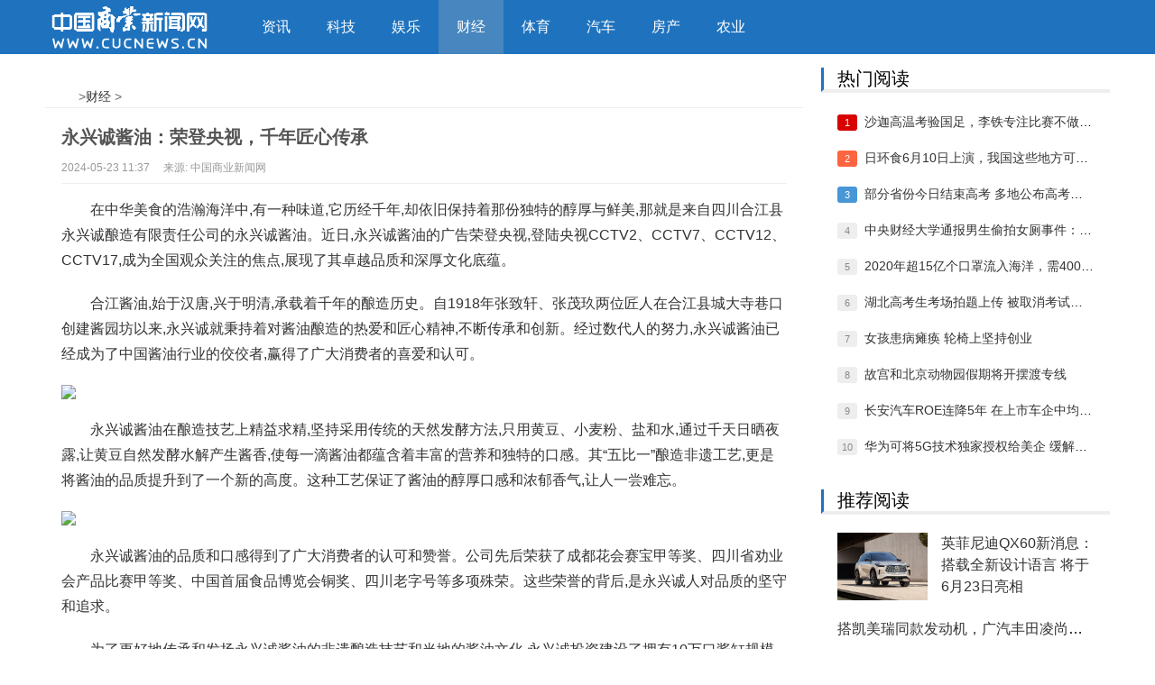

--- FILE ---
content_type: text/html
request_url: http://www.cucnews.cn/caijing/14306.html
body_size: 5610
content:
<!DOCTYPE html PUBLIC "-//W3C//DTD XHTML 1.0 Transitional//EN" "http://www.w3.org/TR/xhtml1/DTD/xhtml1-transitional.dtd">
<html xmlns="http://www.w3.org/1999/xhtml">
<head>
<title>永兴诚酱油：荣登央视，千年匠心传承 - 中国商业新闻网</title>
<meta name="keywords" content="">
<meta name="description" content="　　在中华美食的浩瀚海洋中,有一种味道,它历经千年,却依旧保持着那份独特的醇厚与鲜美,那就是来自四川合江县永兴诚酿造有限责任公司的永兴...">
<meta http-equiv="Content-Type" content="text/html; charset=utf-8" />
<meta http-equiv="X-UA-Compatible" content="IE=edge,chrome=1" />
<meta http-equiv="Cache-Control" content="no-transform" />
<meta name="applicable-device" content="pc,mobile">
<meta name="MobileOptimized" content="width" />
<meta name="HandheldFriendly" content="true" />
<meta name="viewport" content="width=device-width,initial-scale=1.0">
<link rel="stylesheet" type="text/css" href="http://www.cucnews.cn/statics/css/css/38.css" media="screen"/>
<link rel="stylesheet" type="text/css" href="http://www.cucnews.cn/statics/css/css/39.css"/>
<!--[if IE 7]><link rel="stylesheet" type="text/css" href="http://www.cucnews.cn/statics/css/css/40.css"><![endif]-->
<link rel="stylesheet" type="text/css" href="http://www.cucnews.cn/statics/css/css/41.css"/>
<script src="http://www.cucnews.cn/statics/js/js/32.js" type="text/javascript"></script>
<!--[if lt IE 9]>
<script type="text/javascript" src="http://www.cucnews.cn/statics/js/js/33.js"></script>
<![endif]-->
<script type="text/javascript" src="http://www.cucnews.cn/statics/js/js/34.js"></script>
<script type="text/javascript" src="http://www.cucnews.cn/statics/js/js/35.js"></script>
<script>new WOW().init();</script>
<script type="text/javascript" src="http://www.cucnews.cn/statics/js/js/36.js"></script>
</head>
<body>
<header class="header">
  <div class="inner">
    <div class="logo animated fadeInLeft"> <a href="/" title="中国商业新闻网"><img src="http://www.cucnews.cn/statics/images/images/logo.png" alt="中国商业新闻网"/></a> </div>
	<div class="top-other" style="margin-top: 10px;">
      <ul>
        <li class=""><i class="icon-menu"></i></li>
        <div class="clear"></div>
      </ul>
    </div>
    <nav class="nav">
      <div class="menu">
	  				<ul>
										<li><a href="http://www.cucnews.cn/zixun/" target="_blank">资讯</a></li>
										<li><a href="http://www.cucnews.cn/keji/" target="_blank">科技</a></li>
										<li><a href="http://www.cucnews.cn/yule/" target="_blank">娱乐</a></li>
										<li class="act"><a href="http://www.cucnews.cn/caijing/" target="_blank">财经</a></li>
										<li><a href="http://www.cucnews.cn/tiyu/" target="_blank">体育</a></li>
										<li><a href="http://www.cucnews.cn/qiche/" target="_blank">汽车</a></li>
										<li><a href="http://www.cucnews.cn/fangchan/" target="_blank">房产</a></li>
										<li><a href="http://www.cucnews.cn/nongye/" target="_blank">农业</a></li>
												
				</ul>
	  

      </div>
    </nav>
    <div class="clear"></div>
  </div>
</header>
<nav id="nav">
  <div class="inner"></div>
</nav>
<div class="blank"></div>
<div class="inner container">
  <main class="main">
    <div class="content">
      <div class="breadcrumb"><a href="/" class="nvhm" target="_blank" title="中国商业新闻网" style="float: left;height: 16px;width: 16px;padding-right: 5px;line-height: 200px;background: url(//cucnews.cn/statics/images/shouyebg.png) 0 no-repeat;overflow: hidden;margin: 3px 0 0 16px;">中国商业新闻网</a>><a href="http://www.cucnews.cn/caijing/">财经</a> > </div>
      <article class="post wow fadeIn cate12" style="visibility: visible; animation-name: fadeIn;">
        <h1 class="post-title">永兴诚酱油：荣登央视，千年匠心传承</h1>
        <div class="postmeta"><span>2024-05-23 11:37</span><span>来源: 中国商业新闻网</span></div>
        <div class="entry"><p>　　在中华美食的浩瀚海洋中,有一种味道,它历经千年,却依旧保持着那份独特的醇厚与鲜美,那就是来自四川合江县永兴诚酿造有限责任公司的永兴诚酱油。近日,永兴诚酱油的广告荣登央视,登陆央视CCTV2、CCTV7、CCTV12、CCTV17,成为全国观众关注的焦点,展现了其卓越品质和深厚文化底蕴。</p>

<p>　　合江酱油,始于汉唐,兴于明清,承载着千年的酿造历史。自1918年张致轩、张茂玖两位匠人在合江县城大寺巷口创建酱园坊以来,永兴诚就秉持着对酱油酿造的热爱和匠心精神,不断传承和创新。经过数代人的努力,永兴诚酱油已经成为了中国酱油行业的佼佼者,赢得了广大消费者的喜爱和认可。</p>

<p><img src="https://aliypic.oss-cn-hangzhou.aliyuncs.com/Uploadfiles/20240523/2024052311252188.001.jpeg" /></p>

<p>　　永兴诚酱油在酿造技艺上精益求精,坚持采用传统的天然发酵方法,只用黄豆、小麦粉、盐和水,通过千天日晒夜露,让黄豆自然发酵水解产生酱香,使每一滴酱油都蕴含着丰富的营养和独特的口感。其&ldquo;五比一&rdquo;酿造非遗工艺,更是将酱油的品质提升到了一个新的高度。这种工艺保证了酱油的醇厚口感和浓郁香气,让人一尝难忘。</p>

<p><img src="https://aliypic.oss-cn-hangzhou.aliyuncs.com/Uploadfiles/20240523/2024052311252188.002.jpeg" /></p>

<p>　　永兴诚酱油的品质和口感得到了广大消费者的认可和赞誉。公司先后荣获了成都花会赛宝甲等奖、四川省劝业会产品比赛甲等奖、中国首届食品博览会铜奖、四川老字号等多项殊荣。这些荣誉的背后,是永兴诚人对品质的坚守和追求。</p>

<p>　　为了更好地传承和发扬永兴诚酱油的非遗酿造技艺和当地的酱油文化,永兴诚投资建设了拥有10万口酱缸规模的永兴诚酱油文化博览园。这里不仅是中国最大的传统酱油晒露基地,更是工业旅游示范基地、中小学生研学营地和四川省大学生校外文化教育实践基地。游客们可以在这里亲身感受到永兴诚酱油的酿造过程和文化魅力,领略到中华美食文化的博大精深。</p>

<p>　　此次永兴诚酱油广告荣登央视,不仅是对其品质和实力的认可,更是对其未来发展潜力的期待。永兴诚酿造有限责任公司将继续秉持&ldquo;守正创新&rdquo;的理念,不断提升产品质量和服务水平,为消费者带来更加优质、健康、美味的酱油产品。同时,公司也将积极参与乡村振兴和共同富裕事业,为推动当地经济社会发展贡献自己的力量。让我们共同期待永兴诚酱油在未来的辉煌发展!让这份历经千年的味道继续传承和发扬下去!</p>
</div>
        <div style="font-size: 12px; color: #999; text-align: justify; border-top: 1px solid #efefef;">免责声明：凡本站注明 “来源：XXX（非中国商业新闻网）”的新闻稿件和图片作品，系本站转载自其它媒体，转载目的在于信息传递，并不代表本站赞同其观点和对其真实性负责 。</div>
      </article>
    </div>
  </main>
  <aside class="sidebar">
    <section class="widget theme-widget wow fadeInUp" id="zbsixth_hot">
      <div class="title">
        <h3>热门阅读</h3>
      </div>
      <ul>
	  	  	  	  
		<li class="hots"><i class="first">1</i><a href="http://www.cucnews.cn/zixun/11697.html" title="沙迦高温考验国足，李铁专注比赛不做算术题" target="_blank">沙迦高温考验国足，李铁专注比赛不做算术题</a></li>
			  	  
		<li class="hots"><i class="first">2</i><a href="http://www.cucnews.cn/zixun/11688.html" title="日环食6月10日上演，我国这些地方可见日偏食" target="_blank">日环食6月10日上演，我国这些地方可见日偏食</a></li>
			  	  
		<li class="hots"><i class="first">3</i><a href="http://www.cucnews.cn/zixun/11677.html" title="部分省份今日结束高考 多地公布高考查分时间" target="_blank">部分省份今日结束高考 多地公布高考查分时间</a></li>
			  	  
		<li class="hots"><i class="first">4</i><a href="http://www.cucnews.cn/zixun/11671.html" title="中央财经大学通报男生偷拍女厕事件：开除学籍" target="_blank">中央财经大学通报男生偷拍女厕事件：开除学籍</a></li>
			  	  
		<li class="hots"><i class="first">5</i><a href="http://www.cucnews.cn/zixun/11669.html" title="2020年超15亿个口罩流入海洋，需400多年才能分解" target="_blank">2020年超15亿个口罩流入海洋，需400多年才能分解</a></li>
			  	  
		<li class="hots"><i class="first">6</i><a href="http://www.cucnews.cn/zixun/11657.html" title="湖北高考生考场拍题上传 被取消考试资格" target="_blank">湖北高考生考场拍题上传 被取消考试资格</a></li>
			  	  
		<li class="hots"><i class="first">7</i><a href="http://www.cucnews.cn/zixun/4105.html" title="女孩患病瘫痪 轮椅上坚持创业" target="_blank">女孩患病瘫痪 轮椅上坚持创业</a></li>
			  	  
		<li class="hots"><i class="first">8</i><a href="http://www.cucnews.cn/zixun/4084.html" title="故宫和北京动物园假期将开摆渡专线" target="_blank">故宫和北京动物园假期将开摆渡专线</a></li>
			  	  
		<li class="hots"><i class="first">9</i><a href="http://www.cucnews.cn/qiche/4002.html" title="长安汽车ROE连降5年 在上市车企中均排在倒数第一" target="_blank">长安汽车ROE连降5年 在上市车企中均排在倒数第一</a></li>
			  	  
		<li class="hots"><i class="first">10</i><a href="http://www.cucnews.cn/caijing/4001.html" title="华为可将5G技术独家授权给美企 缓解各界对华为产品安全疑虑" target="_blank">华为可将5G技术独家授权给美企 缓解各界对华为产品安全疑虑</a></li>
			  	  	    
      </ul>
    </section>
    <section class="widget theme-widget wow fadeInUp" id="zbsixth_cmts">
      <div class="title">
        <h3>推荐阅读</h3>
      </div>
      <ul>
	  	  				  <li  class="list cur">
            <div class="thumbnail"><a href="http://www.cucnews.cn/qiche/11778.html" target="_blank"><img src="http://www.cucnews.cn/uploadfile/2021/0611/20210611153321193.jpg" alt="英菲尼迪QX60新消息：搭载全新设计语言 将于6月23日亮相"/></a></div>
            <p><a href="http://www.cucnews.cn/qiche/11778.html" title="英菲尼迪QX60新消息：搭载全新设计语言 将于6月23日亮相" target="_blank">英菲尼迪QX60新消息：搭载全新设计语言 将于6月23日亮相</a></p>
		  </li>
						  <li  class="list">
            <div class="thumbnail"><a href="http://www.cucnews.cn/qiche/11777.html" target="_blank"><img src="http://www.cucnews.cn/uploadfile/2021/0611/20210611153514883.jpg" alt="搭凯美瑞同款发动机，广汽丰田凌尚上市售14.88万起"/></a></div>
            <p><a href="http://www.cucnews.cn/qiche/11777.html" title="搭凯美瑞同款发动机，广汽丰田凌尚上市售14.88万起" target="_blank">搭凯美瑞同款发动机，广汽丰田凌尚上市售14.88万起</a></p>
		  </li>
						  <li  class="list">
            <div class="thumbnail"><a href="http://www.cucnews.cn/qiche/11776.html" target="_blank"><img src="http://www.cucnews.cn/uploadfile/2021/0611/20210611153508791.jpg" alt="全新前脸设计，名爵MG6 PRO即将于6月9日正式亮相"/></a></div>
            <p><a href="http://www.cucnews.cn/qiche/11776.html" title="全新前脸设计，名爵MG6 PRO即将于6月9日正式亮相" target="_blank">全新前脸设计，名爵MG6 PRO即将于6月9日正式亮相</a></p>
		  </li>
						  <li  class="list">
            <div class="thumbnail"><a href="http://www.cucnews.cn/qiche/11775.html" target="_blank"><img src="http://www.cucnews.cn/uploadfile/2021/0611/20210611153504466.jpg" alt="由字母替代尾标？ 全新一代雷克萨斯NX将6月12日首发"/></a></div>
            <p><a href="http://www.cucnews.cn/qiche/11775.html" title="由字母替代尾标？ 全新一代雷克萨斯NX将6月12日首发" target="_blank">由字母替代尾标？ 全新一代雷克萨斯NX将6月12日首发</a></p>
		  </li>
						  <li  class="list">
            <div class="thumbnail"><a href="http://www.cucnews.cn/qiche/11773.html" target="_blank"><img src="http://www.cucnews.cn/uploadfile/2021/0611/20210611153454250.jpg" alt="定位更高、尺寸更大 领克宣布领克09将于6月19日正式亮相"/></a></div>
            <p><a href="http://www.cucnews.cn/qiche/11773.html" title="定位更高、尺寸更大 领克宣布领克09将于6月19日正式亮相" target="_blank">定位更高、尺寸更大 领克宣布领克09将于6月19日正式亮相</a></p>
		  </li>
						  <li  class="list">
            <div class="thumbnail"><a href="http://www.cucnews.cn/qiche/11772.html" target="_blank"><img src="http://www.cucnews.cn/uploadfile/2021/0611/20210611153447727.jpg" alt="TNGA+V6还有大梁 全新丰田兰德酷路泽首发"/></a></div>
            <p><a href="http://www.cucnews.cn/qiche/11772.html" title="TNGA+V6还有大梁 全新丰田兰德酷路泽首发" target="_blank">TNGA+V6还有大梁 全新丰田兰德酷路泽首发</a></p>
		  </li>
						  <li  class="list">
            <div class="thumbnail"><a href="http://www.cucnews.cn/keji/11750.html" target="_blank"><img src="http://www.cucnews.cn/uploadfile/2021/0611/20210611145334205.jpeg" alt="「实物大自由高达立像揭幕式」华丽开幕! 「GUNDAM SEED PROJECT Ignited」正式启动!"/></a></div>
            <p><a href="http://www.cucnews.cn/keji/11750.html" title="「实物大自由高达立像揭幕式」华丽开幕! 「GUNDAM SEED PROJECT Ignited」正式启动!" target="_blank">「实物大自由高达立像揭幕式」华丽开幕! 「GUNDAM SEED PROJECT Ignited」正式启动!</a></p>
		  </li>
						  <li  class="list">
            <div class="thumbnail"><a href="http://www.cucnews.cn/keji/11748.html" target="_blank"><img src="https://x0.ifengimg.com/ucms/2020_49/F36A7E9E109C45075D9E3444149D1A4C1C99AF67_w650_h366.png" alt="快手在京召开音乐版权发展研讨会 与多家主流唱片公司共话良好音乐版权环境建设"/></a></div>
            <p><a href="http://www.cucnews.cn/keji/11748.html" title="快手在京召开音乐版权发展研讨会 与多家主流唱片公司共话良好音乐版权环境建设" target="_blank">快手在京召开音乐版权发展研讨会 与多家主流唱片公司共话良好音乐版权环境建设</a></p>
		  </li>
						  <li  class="list">
            <div class="thumbnail"><a href="http://www.cucnews.cn/keji/11738.html" target="_blank"><img src="https://x0.ifengimg.com/ucms/2021_24/DBA9D05E47446C1FDDE7114512DDCAE4DF248E57_size150_w600_h375.jpg" alt="程序员远程操控特斯拉永久免费停车？每隔25分钟挪一下车位"/></a></div>
            <p><a href="http://www.cucnews.cn/keji/11738.html" title="程序员远程操控特斯拉永久免费停车？每隔25分钟挪一下车位" target="_blank">程序员远程操控特斯拉永久免费停车？每隔25分钟挪一下车位</a></p>
		  </li>
						  <li  class="list">
            <div class="thumbnail"><a href="http://www.cucnews.cn/keji/11733.html" target="_blank"><img src="http://www.cucnews.cn/uploadfile/2021/0611/20210611144846841.png" alt="布雷博发布全新技术解决方案：Greentive制动盘和Enesys节能系统"/></a></div>
            <p><a href="http://www.cucnews.cn/keji/11733.html" title="布雷博发布全新技术解决方案：Greentive制动盘和Enesys节能系统" target="_blank">布雷博发布全新技术解决方案：Greentive制动盘和Enesys节能系统</a></p>
		  </li>
					  	  
      </ul>
    </section>
  </aside>
</div>
<footer class="footer">
  <div class="inner">
    <div class="copyright"> <center><p>CopyRight© 2009-2019 中国商业新闻网 cucnews.cn 版权所有</p><script src="http://push.zhanzhang.baidu.com/push.js" defer=""></script><span><script type="text/javascript">var cnzz_protocol = (("https:" == document.location.protocol) ? " https://" : " http://");document.write(unescape("%3Cspan id='cnzz_stat_icon_1260887912'%3E%3C/span%3E%3Cscript src='" + cnzz_protocol + "s4.cnzz.com/z_stat.php%3Fid%3D1260887912%26show%3Dpic1' type='text/javascript'%3E%3C/script%3E"));</script></span></center></div>
  </div>
</footer>
</body>
</html>

--- FILE ---
content_type: text/css
request_url: http://www.cucnews.cn/statics/css/css/39.css
body_size: 1053
content:

/* Chrome hack: SVG is rendered more smooth in Windozze. 100% magic, uncomment if you need it. */
/* Note, that will break hinting! In other OS-es font will be not as sharp as it could be */
/*
@media screen and (-webkit-min-device-pixel-ratio:0) {
  @font-face {
    font-family: 'fontello';
    src: url('../fonts/fontello.svg') format('svg');
  }
}
*/
 
 [class^="icon-"]:before, [class*=" icon-"]:before {
  font-family: "fontello";
  font-style: normal;
  font-weight: normal;
  speak: none;
 
  display: inline-block;
  text-decoration: inherit;
  width: 1em;
  margin-right: .2em;
  text-align: center;
  /* opacity: .8; */
 
  /* For safety - reset parent styles, that can break glyph codes*/
  font-variant: normal;
  text-transform: none;
 
  /* fix buttons height, for twitter bootstrap */
  line-height: 1em;
 
  /* Animation center compensation - margins should be symmetric */
  /* remove if not needed */
  margin-left: .2em;
 
  /* you can be more comfortable with increased icons size */
  /* font-size: 120%; */
 
  /* Font smoothing. That was taken from TWBS */
  -webkit-font-smoothing: antialiased;
  -moz-osx-font-smoothing: grayscale;
 
  /* Uncomment for 3D effect */
  /* text-shadow: 1px 1px 1px rgba(127, 127, 127, 0.3); */
}
 
.icon-tags:before { content: '\e800'; } /* '' */
.icon-calendar:before { content: '\e801'; } /* '' */
.icon-search:before { content: '\e802'; } /* '' */
.icon-up-open:before { content: '\e803'; } /* '' */
.icon-qrcode:before { content: '\e805'; } /* '' */
.icon-list-alt:before { content: '\e806'; } /* '' */
.icon-share:before { content: '\e808'; } /* '' */
.icon-right-open-mini:before { content: '\e80b'; } /* '' */
.icon-home:before { content: '\e811'; } /* '' */
.icon-eye:before { content: '\e812'; } /* '' */
.icon-wechat:before { content: '\e814'; } /* '' */
.icon-menu:before {content: " "; display: block; height: 20px; width: 20px; background: url(http://cucnews.com/statics/css/images/menu.png) no-repeat; background-size: 100%; } 
.icon-file-image:before { content: '\f1c5'; } /* '' */
.icon-commenting-o:before { content: '\f27b'; } /* '' */
.icon-user-circle-o:before { content: '\f2be'; } /* '' */